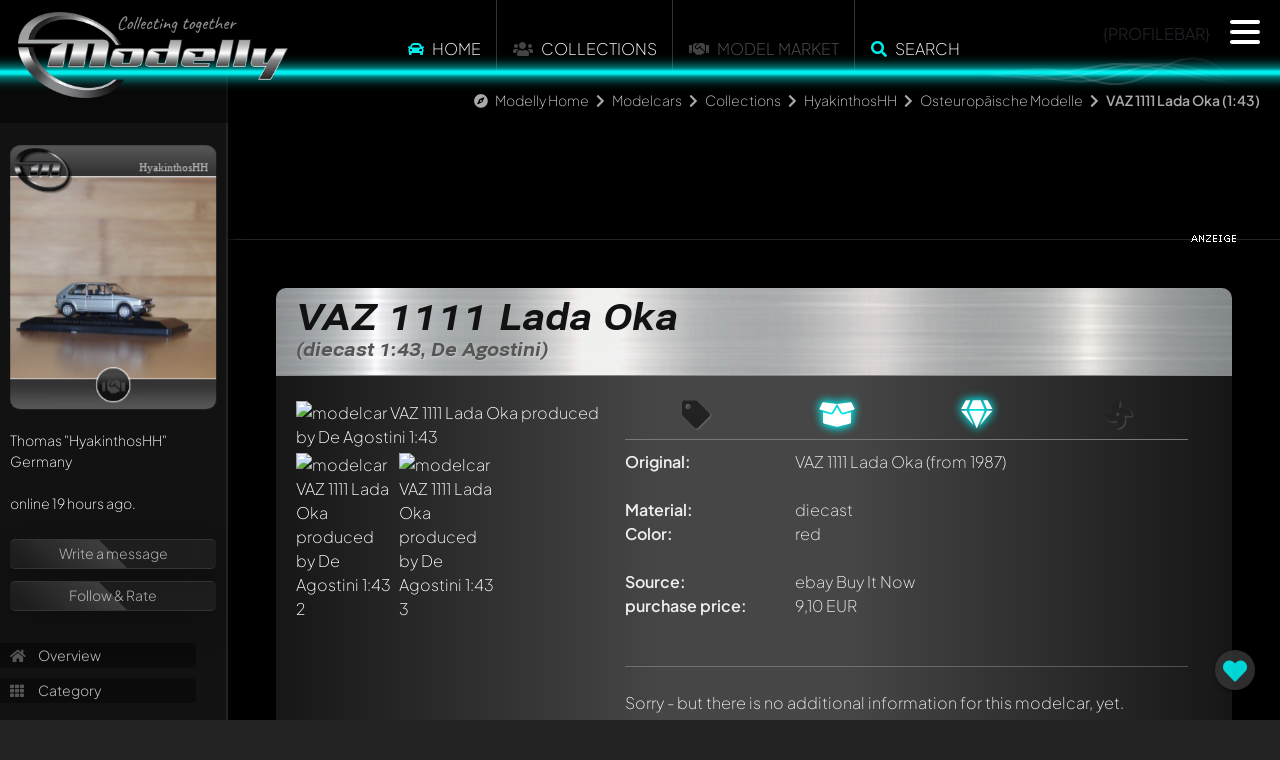

--- FILE ---
content_type: text/html; charset=UTF-8
request_url: https://www.modelly.com/ajax/panel.php
body_size: 1175
content:
{"desktop":"    <div class=\"panel-content\" ref=\"fa-user\">\n\t\t\t<div style=\"perspective: 10000px; -webkit-perspective: 10000px; transform: translate3d(0.1px, 0.1px, 0.1px);\">\n\t\t\t  <div style=\"position: relative; perspective: 8000px; -webkit-perspective: 10000px; transform: translate3d(0.1px, 0.1px, 0.1px); z-index: 10;\">\n  <div class=\"modelly-card\" data-background=\"\/gallery_hyakinthoshh_6336_10.jpg\" style=\"background-image: url(\/gallery_hyakinthoshh_6336_10.jpg);\">\n    <div class=\"card-header\">\n      <img class=\"modelly\" src=\"\/images\/cards\/modelly-card-mlogo.webp\" alt=\"Modelly Card logo\">     \n      <div class=\"ranking\"><\/div>\n      <div class=\"nickname\">HyakinthosHH<\/div>\n    <\/div>\n    <div class=\"card-footer\">\n        <div class=\"donated\"><i class=\"fas fa-handshake\"><\/i><\/div>\n    <\/div>\n  <\/div>                \n<\/div>\n\t  \t\t<\/div>\n\t\t\t<div class=\"profile_ranking\">\n\t\t\t<\/div>\n\t\t\t<div class=\"clear\"><\/div>\n\t\t\tThomas <span class=\"nickname\">&quot;HyakinthosHH&quot;<\/span><br\/>\n\t\t\tGermany&nbsp;&nbsp;<img class=\"flag\" src=\"\/images\/flags\/DE.png\" alt=\"\"><br\/>\n\t\t\t<br\/>\n\t\t\tonline 19 hours ago.<br\/>\n\t\t\t<br\/>\n\t  \t\t<div class=\"glass-container mt-1\">\n\t\t\t\t<!-- <a href=\"\/ajax\/dialogs.php?dlg=message\" class=\"dialog message\" title=\"Das ist ein Test\">Nachricht schreiben<\/a> -->\n\t\t\t\t\n\t\t\t\t\n\t\t\t\t<div class=\"glass-btn\"><a href=\"#\" onclick=\"return register();\">Write a message<\/a><\/div>\t\t\t\t\n\t\t\t\t<div class=\"glass-btn\"><a href=\"#\" onclick=\"return register();\">Follow & Rate<\/a><\/div>\t\t\t\t\n\t\t\t\t\n\t\t\t\t<!--<a href=\"\" onclick=\"return register();\">Write a message<\/a>-->\n\t\t\t\t<!--<a href=\"\" onclick=\"return register();\">Follow & Rate<\/a>-->\n\t\t\t\t\n\t\t\t<\/div>\n\n\t\t\t<div class=\"lnkcontainer\">\n\t\t\t\t<a href=\"\/modelcars\/collection\/hyakinthoshh\/\"><i class=\"fa fa-home\"><\/i> Overview<\/a>\n\t\t\t\t<a href=\"\/modelcars\/collection\/hyakinthoshh\/category-4127\/\"><i class=\"fa fa-th\"><\/i> Category<\/a>\n\t\t\t\t<br\/>\n\t\t\t\t<a href=\"\/modelcars\/collection\/hyakinthoshh\/oxford-dicast\/jensen-interceptor-mk-2-15c8\/\/\"><i class=\"fa fa-heartbeat\"><\/i> Members favorit<\/a>\n\t\t\t\t<a href=\"#\" onclick=\"return showRandomModel(1, 1462);\" class=\"desktop\"><i class=\"fa fa-random\"><\/i> Show random model<\/a>\n\t\t\t\t<br\/>\n\t\t\t\t<a href=\"\/modelcars\/collection\/hyakinthoshh\/chronicle\/\"><i class=\"fa fa-calendar\"><\/i> Chronicle<\/a>\n\t\t\t\t<a href=\"\/modelcars\/collection\/hyakinthoshh\/stats\/\"><i class=\"fas fa-chart-pie\"><\/i>\t Statistics<\/a>\n\t\t\t\t\n\t\t\t\t\n\t\t\t\t\n\t\t\t<\/div>\n\n\t\t\t<br\/>\n\n\t\t\t\n\n\t\t\t<div class=\"profile_fans\">\n\t\t\t\tadded to favorites by (5)<br\/><div class=\"row \"><div class=\"col-4 col-md-3 p-0\"><a href=\"\/modelcars\/collection\/oldtimer\/\"><img src=\"\/gallery_avatar1762041600_3324_9.jpg\" title=\"<b>Username<\/b>: Oldtimer\" alt=\"Oldtimer\" class=\"avatar\" style=\"display: none;\" onload=\"$(this).fadeIn(500);\" \/><\/a><\/div><div class=\"col-4 col-md-3 p-0\"><a href=\"\/modelcars\/collection\/chriskitt\/\"><img src=\"\/gallery_avatar1762041600_3747_9.jpg\" title=\"<b>Username<\/b>: Chriskitt\" alt=\"Chriskitt\" class=\"avatar\" style=\"display: none;\" onload=\"$(this).fadeIn(500);\" \/><\/a><\/div><div class=\"col-4 col-md-3 p-0\"><a href=\"\/modelcars\/collection\/japanese-collector\/\"><img src=\"\/gallery_avatar1762041600_5330_9.jpg\" title=\"<b>Username<\/b>: Japanese-Collector\" alt=\"Japanese-Collector\" class=\"avatar\" style=\"display: none;\" onload=\"$(this).fadeIn(500);\" \/><\/a><\/div><div class=\"col-4 col-md-3 p-0\"><a href=\"\/modelcars\/collection\/play-x\/\"><img src=\"\/gallery_avatar1762041600_5353_9.jpg\" title=\"<b>Username<\/b>: Play-X\" alt=\"Play-X\" class=\"avatar\" style=\"display: none;\" onload=\"$(this).fadeIn(500);\" \/><\/a><\/div><div class=\"col-4 col-md-3 p-0\"><a href=\"\/modelcars\/collection\/citronvert\/\"><img src=\"\/gallery_avatar1762041600_6490_9.jpg\" title=\"<b>Username<\/b>: CitronVert\" alt=\"CitronVert\" class=\"avatar\" style=\"display: none;\" onload=\"$(this).fadeIn(500);\" \/><\/a><\/div><\/div>\n\t\t\t<\/div>\n\n\t\t\t<br\/>\n\n\t\t\t<br\/>Awards<ul class=\"profile_awards\"><li><div title=\"Modelly Generation One member<br\/><b>gold<\/b>\"><img src=\"\/images\/awards\/modelly_retro_g.webp\" alt=\"Retro Award\" loading=\"lazy\"><\/div><\/li><\/ul>\n\n\t\t\t<br\/>\n\t\t\t\n\n\t\t\t<div class=\"clear\"><\/div>\n\t\t\t\n    <\/div>","mobile":"","function":""}